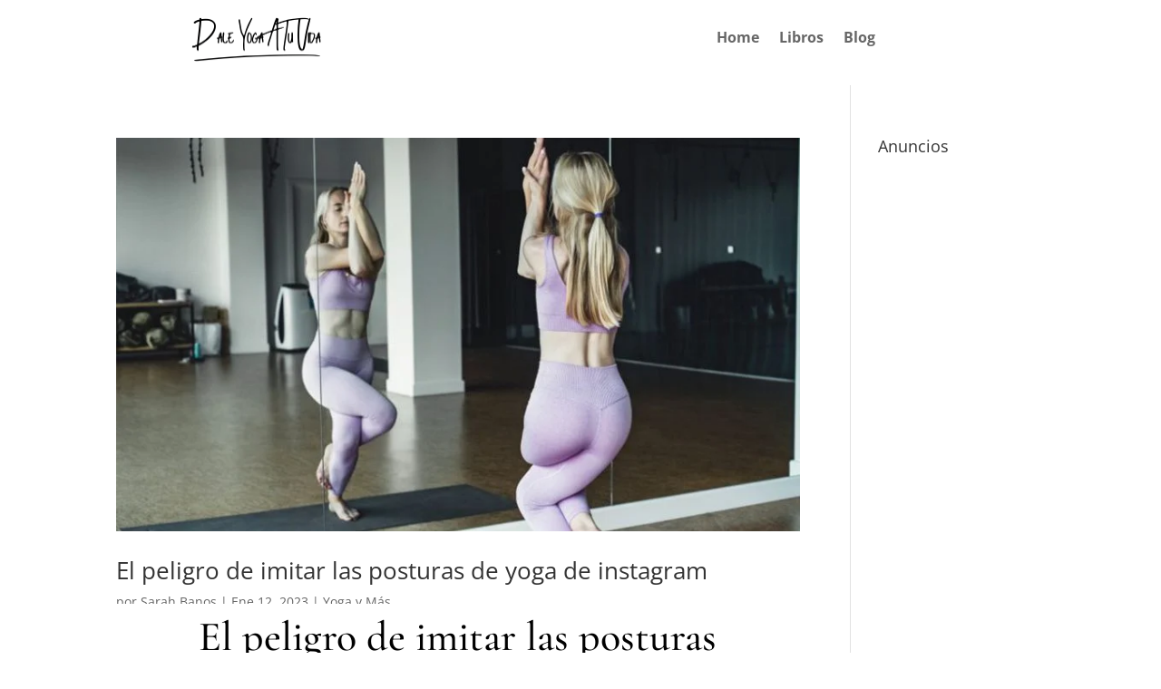

--- FILE ---
content_type: text/css
request_url: https://daleyogaatuvida.com/wp-content/litespeed/ucss/3dbc67854df147892c42c73a75587b20.css?ver=7e2e0
body_size: 490
content:
@font-face{font-display:swap;font-family:"FontAwesome";src:url(/wp-content/plugins/subscribe-to-comments-reloaded/includes/fonts/fontawesome-webfont.eot?v=4.7.0);src:url(/wp-content/plugins/subscribe-to-comments-reloaded/includes/fonts/fontawesome-webfont.eot?#iefix&v=4.7.0)format("embedded-opentype"),url(/wp-content/plugins/subscribe-to-comments-reloaded/includes/fonts/fontawesome-webfont.woff2?v=4.7.0)format("woff2"),url(/wp-content/plugins/subscribe-to-comments-reloaded/includes/fonts/fontawesome-webfont.woff?v=4.7.0)format("woff"),url(/wp-content/plugins/subscribe-to-comments-reloaded/includes/fonts/fontawesome-webfont.ttf?v=4.7.0)format("truetype"),url(/wp-content/plugins/subscribe-to-comments-reloaded/includes/fonts/fontawesome-webfont.svg?v=4.7.0#fontawesomeregular)format("svg");font-weight:400;font-style:normal}@font-face{font-display:swap;font-family:simple-calendar;src:url(/wp-content/plugins/google-calendar-events/assets/generated/simple-calendar-J6Z6DGPB.eot?43976014);src:url(/wp-content/plugins/google-calendar-events/assets/generated/simple-calendar-J6Z6DGPB.eot?43976014#iefix)format("embedded-opentype"),url(/wp-content/plugins/google-calendar-events/assets/generated/simple-calendar-UEC5SQT6.woff?43976014)format("woff"),url(/wp-content/plugins/google-calendar-events/assets/generated/simple-calendar-4DIMM5XW.ttf?43976014)format("truetype"),url(/wp-content/plugins/google-calendar-events/assets/generated/simple-calendar-UBYSNATM.svg?43976014#simple-calendar)format("svg");font-weight:400;font-style:normal}@font-face{font-display:swap;font-family:simple-calendar;src:url(/wp-content/plugins/google-calendar-events/assets/generated/simple-calendar-J6Z6DGPB.eot?43976014);src:url(/wp-content/plugins/google-calendar-events/assets/generated/simple-calendar-J6Z6DGPB.eot?43976014#iefix)format("embedded-opentype"),url(/wp-content/plugins/google-calendar-events/assets/generated/simple-calendar-UEC5SQT6.woff?43976014)format("woff"),url(/wp-content/plugins/google-calendar-events/assets/generated/simple-calendar-4DIMM5XW.ttf?43976014)format("truetype"),url(/wp-content/plugins/google-calendar-events/assets/generated/simple-calendar-UBYSNATM.svg?43976014#simple-calendar)format("svg");font-weight:400;font-style:normal}@media only screen and (min-width:1350px){.et_pb_row{padding:27px 0}.et_pb_section{padding:54px 0}}.et-db #et-boc .et-l .et_pb_section_0_tb_header.et_pb_section,.et_pb_section_0_tb_header.et_pb_section{padding-top:0;padding-bottom:0;background-color:#fff!important}.et_pb_row_0_tb_header{background-color:transparent;display:flex;max-width:100%}.et_pb_image_0_tb_header{margin-top:-7px!important;text-align:center}.et-db #et-boc .et-l .et_pb_menu_0_tb_header.et_pb_menu ul li a,.et_pb_menu_0_tb_header.et_pb_menu ul li a{font-weight:700;font-size:16px}.et-db #et-boc .et-l .et_pb_menu_0_tb_header.et_pb_menu,.et_pb_menu_0_tb_header.et_pb_menu{background-color:#fff}.et-db #et-boc .et-l .et_pb_menu_0_tb_header .mobile_nav .mobile_menu_bar:before,.et_pb_menu_0_tb_header .mobile_nav .mobile_menu_bar:before{color:#565656}.et-db #et-boc .et-l .et_pb_row_0_tb_header.et_pb_row,.et_pb_row_0_tb_header.et_pb_row{margin-left:auto!important;margin-right:auto!important}@media only screen and (min-width:981px){.et_pb_row_0_tb_header{width:86%}.et_pb_image_0_tb_header{width:150px}}@media only screen and (max-width:980px){.et_pb_row_0_tb_header{width:100%}.et_pb_image_0_tb_header{width:150px}.et_pb_image_0_tb_header .et_pb_image_wrap img{width:auto}}@media only screen and (max-width:767px){.et_pb_image_0_tb_header{width:125px}.et_pb_image_0_tb_header .et_pb_image_wrap img{width:auto}}.et-db #et-boc .et-l .et_pb_row_0_tb_header{background-color:transparent;display:flex;max-width:100%}.et-db #et-boc .et-l .et_pb_image_0_tb_header{margin-top:-7px!important;text-align:center}@media only screen and (min-width:981px){.et-db #et-boc .et-l .et_pb_row_0_tb_header{width:86%}.et-db #et-boc .et-l .et_pb_image_0_tb_header{width:150px}}@media only screen and (max-width:980px){.et-db #et-boc .et-l .et_pb_row_0_tb_header{width:100%}.et-db #et-boc .et-l .et_pb_image_0_tb_header{width:150px}.et-db #et-boc .et-l .et_pb_image_0_tb_header .et_pb_image_wrap img{width:auto}}@media only screen and (max-width:767px){.et-db #et-boc .et-l .et_pb_image_0_tb_header{width:125px}.et-db #et-boc .et-l .et_pb_image_0_tb_header .et_pb_image_wrap img{width:auto}}